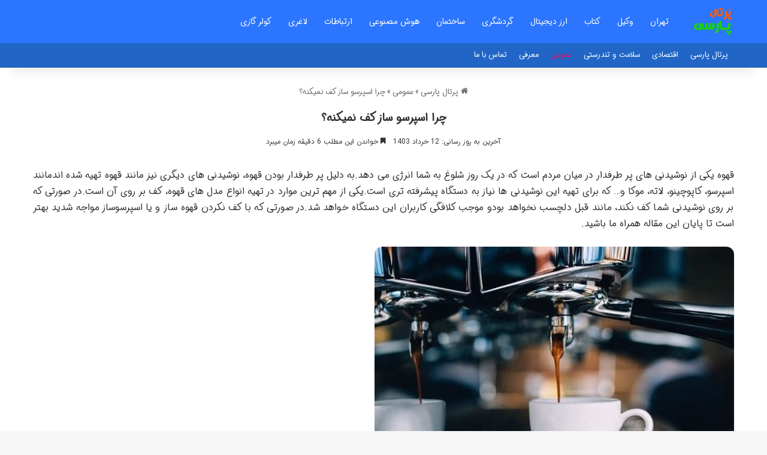

--- FILE ---
content_type: text/html; charset=UTF-8
request_url: https://parsiportal.ir/%DA%86%D8%B1%D8%A7-%D8%A7%D8%B3%D9%BE%D8%B1%D8%B3%D9%88-%D8%B3%D8%A7%D8%B2-%DA%A9%D9%81-%D9%86%D9%85%DB%8C%DA%A9%D9%86%D9%87/
body_size: 13404
content:
<!DOCTYPE html>
<html dir="rtl" lang="fa-IR" class="" data-skin="light" prefix="og: https://ogp.me/ns#">
<head>
	<meta charset="UTF-8" />
	<link rel="profile" href="https://gmpg.org/xfn/11" />
	
<!-- بهینه‌سازی موتور جستجو توسط Rank Math - https://rankmath.com/ -->
<title>چرا اسپرسو ساز کف نمیکنه؟ - پرتال پارسی</title>
<meta name="description" content="قهوه یکی از نوشیدنی های پر طرفدار در میان مردم است که در یک روز شلوغ به شما انرژی می دهد.به دلیل پر طرفدار بودن قهوه، نوشیدنی های دیگری نیز مانند قهوه تهیه"/>
<meta name="robots" content="follow, index, max-snippet:-1, max-video-preview:-1, max-image-preview:large"/>
<link rel="canonical" href="https://parsiportal.ir/%da%86%d8%b1%d8%a7-%d8%a7%d8%b3%d9%be%d8%b1%d8%b3%d9%88-%d8%b3%d8%a7%d8%b2-%da%a9%d9%81-%d9%86%d9%85%db%8c%da%a9%d9%86%d9%87/" />
<meta property="og:locale" content="fa_IR" />
<meta property="og:type" content="article" />
<meta property="og:title" content="چرا اسپرسو ساز کف نمیکنه؟ - پرتال پارسی" />
<meta property="og:description" content="قهوه یکی از نوشیدنی های پر طرفدار در میان مردم است که در یک روز شلوغ به شما انرژی می دهد.به دلیل پر طرفدار بودن قهوه، نوشیدنی های دیگری نیز مانند قهوه تهیه" />
<meta property="og:url" content="https://parsiportal.ir/%da%86%d8%b1%d8%a7-%d8%a7%d8%b3%d9%be%d8%b1%d8%b3%d9%88-%d8%b3%d8%a7%d8%b2-%da%a9%d9%81-%d9%86%d9%85%db%8c%da%a9%d9%86%d9%87/" />
<meta property="og:site_name" content="پرتال پارسی" />
<meta property="article:section" content="عمومی" />
<meta property="og:updated_time" content="2024-06-01T21:30:40+03:30" />
<meta property="og:image" content="https://parsiportal.ir/wp-content/uploads/2024/01/16-3.jpg" />
<meta property="og:image:secure_url" content="https://parsiportal.ir/wp-content/uploads/2024/01/16-3.jpg" />
<meta property="og:image:width" content="600" />
<meta property="og:image:height" content="450" />
<meta property="og:image:alt" content="چرا اسپرسو ساز کف نمیکنه؟" />
<meta property="og:image:type" content="image/jpeg" />
<meta name="twitter:card" content="summary_large_image" />
<meta name="twitter:title" content="چرا اسپرسو ساز کف نمیکنه؟ - پرتال پارسی" />
<meta name="twitter:description" content="قهوه یکی از نوشیدنی های پر طرفدار در میان مردم است که در یک روز شلوغ به شما انرژی می دهد.به دلیل پر طرفدار بودن قهوه، نوشیدنی های دیگری نیز مانند قهوه تهیه" />
<meta name="twitter:image" content="https://parsiportal.ir/wp-content/uploads/2024/01/16-3.jpg" />
<meta name="twitter:label1" content="نویسنده" />
<meta name="twitter:data1" content="تحریریه سایت" />
<meta name="twitter:label2" content="زمان خواندن" />
<meta name="twitter:data2" content="8 دقیقه" />
<!-- /افزونه سئو ورپرس Rank Math -->

<link rel="alternate" type="application/rss+xml" title="پرتال پارسی &raquo; خوراک" href="https://parsiportal.ir/feed/" />
<link rel="alternate" type="application/rss+xml" title="پرتال پارسی &raquo; خوراک دیدگاه‌ها" href="https://parsiportal.ir/comments/feed/" />

		<style type="text/css">
			:root{				
			--tie-preset-gradient-1: linear-gradient(135deg, rgba(6, 147, 227, 1) 0%, rgb(155, 81, 224) 100%);
			--tie-preset-gradient-2: linear-gradient(135deg, rgb(122, 220, 180) 0%, rgb(0, 208, 130) 100%);
			--tie-preset-gradient-3: linear-gradient(135deg, rgba(252, 185, 0, 1) 0%, rgba(255, 105, 0, 1) 100%);
			--tie-preset-gradient-4: linear-gradient(135deg, rgba(255, 105, 0, 1) 0%, rgb(207, 46, 46) 100%);
			--tie-preset-gradient-5: linear-gradient(135deg, rgb(238, 238, 238) 0%, rgb(169, 184, 195) 100%);
			--tie-preset-gradient-6: linear-gradient(135deg, rgb(74, 234, 220) 0%, rgb(151, 120, 209) 20%, rgb(207, 42, 186) 40%, rgb(238, 44, 130) 60%, rgb(251, 105, 98) 80%, rgb(254, 248, 76) 100%);
			--tie-preset-gradient-7: linear-gradient(135deg, rgb(255, 206, 236) 0%, rgb(152, 150, 240) 100%);
			--tie-preset-gradient-8: linear-gradient(135deg, rgb(254, 205, 165) 0%, rgb(254, 45, 45) 50%, rgb(107, 0, 62) 100%);
			--tie-preset-gradient-9: linear-gradient(135deg, rgb(255, 203, 112) 0%, rgb(199, 81, 192) 50%, rgb(65, 88, 208) 100%);
			--tie-preset-gradient-10: linear-gradient(135deg, rgb(255, 245, 203) 0%, rgb(182, 227, 212) 50%, rgb(51, 167, 181) 100%);
			--tie-preset-gradient-11: linear-gradient(135deg, rgb(202, 248, 128) 0%, rgb(113, 206, 126) 100%);
			--tie-preset-gradient-12: linear-gradient(135deg, rgb(2, 3, 129) 0%, rgb(40, 116, 252) 100%);
			--tie-preset-gradient-13: linear-gradient(135deg, #4D34FA, #ad34fa);
			--tie-preset-gradient-14: linear-gradient(135deg, #0057FF, #31B5FF);
			--tie-preset-gradient-15: linear-gradient(135deg, #FF007A, #FF81BD);
			--tie-preset-gradient-16: linear-gradient(135deg, #14111E, #4B4462);
			--tie-preset-gradient-17: linear-gradient(135deg, #F32758, #FFC581);

			
					--main-nav-background: #FFFFFF;
					--main-nav-secondry-background: rgba(0,0,0,0.03);
					--main-nav-primary-color: #0088ff;
					--main-nav-contrast-primary-color: #FFFFFF;
					--main-nav-text-color: #2c2f34;
					--main-nav-secondry-text-color: rgba(0,0,0,0.5);
					--main-nav-main-border-color: rgba(0,0,0,0.1);
					--main-nav-secondry-border-color: rgba(0,0,0,0.08);
				
			}
		</style>
	<link rel="alternate" title="oEmbed (JSON)" type="application/json+oembed" href="https://parsiportal.ir/wp-json/oembed/1.0/embed?url=https%3A%2F%2Fparsiportal.ir%2F%25da%2586%25d8%25b1%25d8%25a7-%25d8%25a7%25d8%25b3%25d9%25be%25d8%25b1%25d8%25b3%25d9%2588-%25d8%25b3%25d8%25a7%25d8%25b2-%25da%25a9%25d9%2581-%25d9%2586%25d9%2585%25db%258c%25da%25a9%25d9%2586%25d9%2587%2F" />
<link rel="alternate" title="oEmbed (XML)" type="text/xml+oembed" href="https://parsiportal.ir/wp-json/oembed/1.0/embed?url=https%3A%2F%2Fparsiportal.ir%2F%25da%2586%25d8%25b1%25d8%25a7-%25d8%25a7%25d8%25b3%25d9%25be%25d8%25b1%25d8%25b3%25d9%2588-%25d8%25b3%25d8%25a7%25d8%25b2-%25da%25a9%25d9%2581-%25d9%2586%25d9%2585%25db%258c%25da%25a9%25d9%2586%25d9%2587%2F&#038;format=xml" />
<meta name="viewport" content="width=device-width, initial-scale=1.0" /><style id='wp-img-auto-sizes-contain-inline-css' type='text/css'>
img:is([sizes=auto i],[sizes^="auto," i]){contain-intrinsic-size:3000px 1500px}
/*# sourceURL=wp-img-auto-sizes-contain-inline-css */
</style>
<style id='wp-emoji-styles-inline-css' type='text/css'>

	img.wp-smiley, img.emoji {
		display: inline !important;
		border: none !important;
		box-shadow: none !important;
		height: 1em !important;
		width: 1em !important;
		margin: 0 0.07em !important;
		vertical-align: -0.1em !important;
		background: none !important;
		padding: 0 !important;
	}
/*# sourceURL=wp-emoji-styles-inline-css */
</style>
<link rel='stylesheet' id='tie-css-base-css' href='https://parsiportal.ir/wp-content/themes/parsiportal/assets/css/base.min.css?ver=7.5.1' type='text/css' media='all' />
<link rel='stylesheet' id='tie-css-styles-css' href='https://parsiportal.ir/wp-content/themes/parsiportal/assets/css/style.min.css?ver=7.5.1' type='text/css' media='all' />
<link rel='stylesheet' id='tie-css-widgets-css' href='https://parsiportal.ir/wp-content/themes/parsiportal/assets/css/widgets.min.css?ver=7.5.1' type='text/css' media='all' />
<link rel='stylesheet' id='tie-css-helpers-css' href='https://parsiportal.ir/wp-content/themes/parsiportal/assets/css/helpers.min.css?ver=7.5.1' type='text/css' media='all' />
<link rel='stylesheet' id='tie-fontawesome5-css' href='https://parsiportal.ir/wp-content/themes/parsiportal/assets/css/fontawesome.css?ver=7.5.1' type='text/css' media='all' />
<link rel='stylesheet' id='tie-css-single-css' href='https://parsiportal.ir/wp-content/themes/parsiportal/assets/css/single.min.css?ver=7.5.1' type='text/css' media='all' />
<link rel='stylesheet' id='tie-css-print-css' href='https://parsiportal.ir/wp-content/themes/parsiportal/assets/css/print.css?ver=7.5.1' type='text/css' media='print' />
<link rel='stylesheet' id='tie-theme-rtl-css-css' href='https://parsiportal.ir/wp-content/themes/parsiportal/rtl.css?ver=6.9' type='text/css' media='all' />
<link rel='stylesheet' id='tie-theme-child-css-css' href='https://parsiportal.ir/wp-content/themes/parsiportal-child/style.css?ver=6.9' type='text/css' media='all' />
<style id='tie-theme-child-css-inline-css' type='text/css'>
@font-face {font-family: 'iransansdn';font-display: swap;src: url('https://parsiportal.ir/iransansdn.woff2') format('woff2');}body{font-family: 'iransansdn';}#main-nav .main-menu > ul > li > a{font-size: 14px;font-weight: 500;}.entry-header h1.entry-title{font-size: 19px;font-weight: 600;}h1.page-title{font-size: 19px;}#the-post .entry-content,#the-post .entry-content p{font-size: 16px;font-weight: 500;}#tie-wrapper .mag-box-title h3{font-size: 14px;}@media (min-width: 768px){.section-title-big{font-size: 14px;}}.entry h1{font-size: 15px;}.entry h2{font-size: 14px;}.entry h3{font-size: 14px;}.entry h4{font-size: 14px;}.entry h5{font-size: 14px;}.entry h6{font-size: 14px;}#tie-wrapper .widget-title .the-subtitle,#tie-wrapper #comments-title,#tie-wrapper .comment-reply-title,#tie-wrapper .woocommerce-tabs .panel h2,#tie-wrapper .related.products h2,#tie-wrapper #bbpress-forums #new-post > fieldset.bbp-form > legend,#tie-wrapper .entry-content .review-box-header{font-size: 16px;}.post-widget-body .post-title,.timeline-widget ul li h3,.posts-list-half-posts li .post-title{font-size: 14px;}#tie-wrapper .media-page-layout .thumb-title,#tie-wrapper .mag-box.full-width-img-news-box .posts-items>li .post-title,#tie-wrapper .miscellaneous-box .posts-items>li:first-child .post-title,#tie-wrapper .big-thumb-left-box .posts-items li:first-child .post-title{font-size: 14px;font-weight: 300;}#tie-wrapper .mag-box.wide-post-box .posts-items>li:nth-child(n) .post-title,#tie-wrapper .mag-box.big-post-left-box li:first-child .post-title,#tie-wrapper .mag-box.big-post-top-box li:first-child .post-title,#tie-wrapper .mag-box.half-box li:first-child .post-title,#tie-wrapper .mag-box.big-posts-box .posts-items>li:nth-child(n) .post-title,#tie-wrapper .mag-box.mini-posts-box .posts-items>li:nth-child(n) .post-title,#tie-wrapper .mag-box.latest-poroducts-box .products .product h2{font-size: 14px;}#tie-wrapper .mag-box.big-post-left-box li:not(:first-child) .post-title,#tie-wrapper .mag-box.big-post-top-box li:not(:first-child) .post-title,#tie-wrapper .mag-box.half-box li:not(:first-child) .post-title,#tie-wrapper .mag-box.big-thumb-left-box li:not(:first-child) .post-title,#tie-wrapper .mag-box.scrolling-box .slide .post-title,#tie-wrapper .mag-box.miscellaneous-box li:not(:first-child) .post-title{font-size: 14px;font-weight: 500;}@media (min-width: 992px){.full-width .fullwidth-slider-wrapper .thumb-overlay .thumb-content .thumb-title,.full-width .wide-next-prev-slider-wrapper .thumb-overlay .thumb-content .thumb-title,.full-width .wide-slider-with-navfor-wrapper .thumb-overlay .thumb-content .thumb-title,.full-width .boxed-slider-wrapper .thumb-overlay .thumb-title{font-size: 15px;}}@media (min-width: 992px){.has-sidebar .fullwidth-slider-wrapper .thumb-overlay .thumb-content .thumb-title,.has-sidebar .wide-next-prev-slider-wrapper .thumb-overlay .thumb-content .thumb-title,.has-sidebar .wide-slider-with-navfor-wrapper .thumb-overlay .thumb-content .thumb-title,.has-sidebar .boxed-slider-wrapper .thumb-overlay .thumb-title{font-size: 14px;}}@media (min-width: 768px){#tie-wrapper .main-slider.grid-3-slides .slide .grid-item:nth-child(1) .thumb-title,#tie-wrapper .main-slider.grid-5-first-big .slide .grid-item:nth-child(1) .thumb-title,#tie-wrapper .main-slider.grid-5-big-centerd .slide .grid-item:nth-child(1) .thumb-title,#tie-wrapper .main-slider.grid-4-big-first-half-second .slide .grid-item:nth-child(1) .thumb-title,#tie-wrapper .main-slider.grid-2-big .thumb-overlay .thumb-title,#tie-wrapper .wide-slider-three-slids-wrapper .thumb-title{font-size: 14px;}}@media (min-width: 768px){#tie-wrapper .boxed-slider-three-slides-wrapper .slide .thumb-title,#tie-wrapper .grid-3-slides .slide .grid-item:nth-child(n+2) .thumb-title,#tie-wrapper .grid-5-first-big .slide .grid-item:nth-child(n+2) .thumb-title,#tie-wrapper .grid-5-big-centerd .slide .grid-item:nth-child(n+2) .thumb-title,#tie-wrapper .grid-4-big-first-half-second .slide .grid-item:nth-child(n+2) .thumb-title,#tie-wrapper .grid-5-in-rows .grid-item:nth-child(n) .thumb-overlay .thumb-title,#tie-wrapper .main-slider.grid-4-slides .thumb-overlay .thumb-title,#tie-wrapper .grid-6-slides .thumb-overlay .thumb-title,#tie-wrapper .boxed-four-taller-slider .slide .thumb-title{font-size: 14px;}}#tie-body{background-image: url(https://parsiportal.ir/wp-content/themes/parsiportal/assets/images/patterns/body-bg1.png);}:root:root{--brand-color: #2b75ff;--dark-brand-color: #0043cd;--bright-color: #FFFFFF;--base-color: #2c2f34;}#reading-position-indicator{box-shadow: 0 0 10px rgba( 43,117,255,0.7);}:root:root{--brand-color: #2b75ff;--dark-brand-color: #0043cd;--bright-color: #FFFFFF;--base-color: #2c2f34;}#reading-position-indicator{box-shadow: 0 0 10px rgba( 43,117,255,0.7);}#header-notification-bar{background: var( --tie-preset-gradient-13 );}#header-notification-bar{--tie-buttons-color: #FFFFFF;--tie-buttons-border-color: #FFFFFF;--tie-buttons-hover-color: #e1e1e1;--tie-buttons-hover-text: #000000;}#header-notification-bar{--tie-buttons-text: #000000;}#top-nav,#top-nav .sub-menu,#top-nav .comp-sub-menu,#top-nav .ticker-content,#top-nav .ticker-swipe,.top-nav-boxed #top-nav .topbar-wrapper,.top-nav-dark .top-menu ul,#autocomplete-suggestions.search-in-top-nav{background-color : #2166c6;}#top-nav *,#autocomplete-suggestions.search-in-top-nav{border-color: rgba( #FFFFFF,0.08);}#top-nav .icon-basecloud-bg:after{color: #2166c6;}#top-nav a:not(:hover),#top-nav input,#top-nav #search-submit,#top-nav .fa-spinner,#top-nav .dropdown-social-icons li a span,#top-nav .components > li .social-link:not(:hover) span,#autocomplete-suggestions.search-in-top-nav a{color: #ffffff;}#top-nav input::-moz-placeholder{color: #ffffff;}#top-nav input:-moz-placeholder{color: #ffffff;}#top-nav input:-ms-input-placeholder{color: #ffffff;}#top-nav input::-webkit-input-placeholder{color: #ffffff;}#top-nav,.search-in-top-nav{--tie-buttons-color: #ff0061;--tie-buttons-border-color: #ff0061;--tie-buttons-text: #FFFFFF;--tie-buttons-hover-color: #e10043;}#top-nav a:hover,#top-nav .menu li:hover > a,#top-nav .menu > .tie-current-menu > a,#top-nav .components > li:hover > a,#top-nav .components #search-submit:hover,#autocomplete-suggestions.search-in-top-nav .post-title a:hover{color: #ff0061;}#top-nav,#top-nav .comp-sub-menu,#top-nav .tie-weather-widget{color: #aaaaaa;}#autocomplete-suggestions.search-in-top-nav .post-meta,#autocomplete-suggestions.search-in-top-nav .post-meta a:not(:hover){color: rgba( 170,170,170,0.7 );}#top-nav .weather-icon .icon-cloud,#top-nav .weather-icon .icon-basecloud-bg,#top-nav .weather-icon .icon-cloud-behind{color: #aaaaaa !important;}#main-nav,#main-nav .menu-sub-content,#main-nav .comp-sub-menu,#main-nav ul.cats-vertical li a.is-active,#main-nav ul.cats-vertical li a:hover,#autocomplete-suggestions.search-in-main-nav{background-color: #2b75ff;}#main-nav{border-width: 0;}#theme-header #main-nav:not(.fixed-nav){bottom: 0;}#main-nav .icon-basecloud-bg:after{color: #2b75ff;}#autocomplete-suggestions.search-in-main-nav{border-color: rgba(255,255,255,0.07);}.main-nav-boxed #main-nav .main-menu-wrapper{border-width: 0;}#main-nav a:not(:hover),#main-nav a.social-link:not(:hover) span,#main-nav .dropdown-social-icons li a span,#autocomplete-suggestions.search-in-main-nav a{color: #ffffff;}.main-nav,.search-in-main-nav{--main-nav-primary-color: #333333;--tie-buttons-color: #333333;--tie-buttons-border-color: #333333;--tie-buttons-text: #FFFFFF;--tie-buttons-hover-color: #151515;}#main-nav .mega-links-head:after,#main-nav .cats-horizontal a.is-active,#main-nav .cats-horizontal a:hover,#main-nav .spinner > div{background-color: #333333;}#main-nav .menu ul li:hover > a,#main-nav .menu ul li.current-menu-item:not(.mega-link-column) > a,#main-nav .components a:hover,#main-nav .components > li:hover > a,#main-nav #search-submit:hover,#main-nav .cats-vertical a.is-active,#main-nav .cats-vertical a:hover,#main-nav .mega-menu .post-meta a:hover,#main-nav .mega-menu .post-box-title a:hover,#autocomplete-suggestions.search-in-main-nav a:hover,#main-nav .spinner-circle:after{color: #333333;}#main-nav .menu > li.tie-current-menu > a,#main-nav .menu > li:hover > a,.theme-header #main-nav .mega-menu .cats-horizontal a.is-active,.theme-header #main-nav .mega-menu .cats-horizontal a:hover{color: #FFFFFF;}#main-nav .menu > li.tie-current-menu > a:before,#main-nav .menu > li:hover > a:before{border-top-color: #FFFFFF;}#main-nav,#main-nav input,#main-nav #search-submit,#main-nav .fa-spinner,#main-nav .comp-sub-menu,#main-nav .tie-weather-widget{color: #e8e8e8;}#main-nav input::-moz-placeholder{color: #e8e8e8;}#main-nav input:-moz-placeholder{color: #e8e8e8;}#main-nav input:-ms-input-placeholder{color: #e8e8e8;}#main-nav input::-webkit-input-placeholder{color: #e8e8e8;}#main-nav .mega-menu .post-meta,#main-nav .mega-menu .post-meta a,#autocomplete-suggestions.search-in-main-nav .post-meta{color: rgba(232,232,232,0.6);}#main-nav .weather-icon .icon-cloud,#main-nav .weather-icon .icon-basecloud-bg,#main-nav .weather-icon .icon-cloud-behind{color: #e8e8e8 !important;}#the-post .entry-content a:not(.shortc-button){color: #2b75ff !important;}#the-post .entry-content a:not(.shortc-button):hover{color: #e74c3c !important;}.mobile-header-components li.custom-menu-link > a,#mobile-menu-icon .menu-text{color: #ccdaff!important;}#mobile-menu-icon .nav-icon,#mobile-menu-icon .nav-icon:before,#mobile-menu-icon .nav-icon:after{background-color: #ccdaff!important;}#respond .comment-form-email {width: 100% !important;float: none !important;}.entry p { text-align: justify;}img {border-radius: 13px;}.entry-content a {font-size: 18px !important;}
/*# sourceURL=tie-theme-child-css-inline-css */
</style>
<script type="text/javascript" src="https://parsiportal.ir/wp-includes/js/jquery/jquery.min.js?ver=3.7.1" id="jquery-core-js"></script>
<script type="text/javascript" src="https://parsiportal.ir/wp-includes/js/jquery/jquery-migrate.min.js?ver=3.4.1" id="jquery-migrate-js"></script>
<link rel="https://api.w.org/" href="https://parsiportal.ir/wp-json/" /><link rel="alternate" title="JSON" type="application/json" href="https://parsiportal.ir/wp-json/wp/v2/posts/27473" /><link rel="EditURI" type="application/rsd+xml" title="RSD" href="https://parsiportal.ir/xmlrpc.php?rsd" />
<meta name="generator" content="WordPress 6.9" />
<link rel='shortlink' href='https://parsiportal.ir/?p=27473' />
<meta http-equiv="X-UA-Compatible" content="IE=edge"><link rel="sitemap" href="/sitemap_index.xml" />
<meta name="theme-color" content="#2b75ff" /><link rel="icon" href="https://parsiportal.ir/wp-content/uploads/2020/04/cropped-parsiportal-logo-icon.png" sizes="32x32" />
<link rel="icon" href="https://parsiportal.ir/wp-content/uploads/2020/04/cropped-parsiportal-logo-icon.png" sizes="192x192" />
<link rel="apple-touch-icon" href="https://parsiportal.ir/wp-content/uploads/2020/04/cropped-parsiportal-logo-icon.png" />
<meta name="msapplication-TileImage" content="https://parsiportal.ir/wp-content/uploads/2020/04/cropped-parsiportal-logo-icon.png" />
<link rel='stylesheet' id='yarppRelatedCss-css' href='https://parsiportal.ir/wp-content/plugins/yet-another-related-posts-plugin/style/related.css?ver=5.30.11' type='text/css' media='all' />
</head>

<body id="tie-body" class="rtl wp-singular post-template-default single single-post postid-27473 single-format-standard wp-theme-parsiportal wp-child-theme-parsiportal-child wrapper-has-shadow block-head-4 block-head-6 magazine2 is-thumb-overlay-disabled is-desktop is-header-layout-4 full-width post-layout-3 wide-title-narrow-media is-standard-format">



<div class="background-overlay">

	<div id="tie-container" class="site tie-container">

		
		<div id="tie-wrapper">

			
<header id="theme-header" class="theme-header header-layout-4 header-layout-1 main-nav-light main-nav-default-light main-nav-below no-stream-item top-nav-active top-nav-light top-nav-default-light top-nav-below top-nav-below-main-nav has-shadow has-normal-width-logo mobile-header-centered">
	
<div class="main-nav-wrapper">
	<nav id="main-nav"  class="main-nav header-nav menu-style-default menu-style-solid-bg" style="line-height:72px" aria-label="منوی اصلی">
		<div class="container">

			<div class="main-menu-wrapper">

				<div id="mobile-header-components-area_1" class="mobile-header-components"></div>
						<div class="header-layout-1-logo" style="width:75px">
							
		<div id="logo" class="image-logo" style="margin-top: 1px; margin-bottom: 1px;">

			
			<a title="پرتال پارسی" href="https://parsiportal.ir/">
				
				<picture class="tie-logo-default tie-logo-picture">
					
					<source class="tie-logo-source-default tie-logo-source" srcset="https://parsiportal.ir/wp-content/uploads/2020/04/parsiportal-logo-icon.png">
					<img class="tie-logo-img-default tie-logo-img" src="https://parsiportal.ir/wp-content/uploads/2020/04/parsiportal-logo-icon.png" alt="پرتال پارسی" width="75" height="70" style="max-height:70px; width: auto;" />
				</picture>
						</a>

			
		</div><!-- #logo /-->

								</div>

						<div id="mobile-header-components-area_2" class="mobile-header-components"><ul class="components"><li class="mobile-component_menu custom-menu-link"><a href="#" id="mobile-menu-icon" class=""><span class="tie-mobile-menu-icon nav-icon is-layout-1"></span><span class="screen-reader-text">منو</span></a></li></ul></div>
				<div id="menu-components-wrap">

					
		<div id="sticky-logo" class="image-logo">

			
			<a title="پرتال پارسی" href="https://parsiportal.ir/">
				
				<picture class="tie-logo-default tie-logo-picture">
					<source class="tie-logo-source-default tie-logo-source" srcset="https://parsiportal.ir/wp-content/uploads/2020/04/parsiportal-logo-icon.png">
					<img class="tie-logo-img-default tie-logo-img" src="https://parsiportal.ir/wp-content/uploads/2020/04/parsiportal-logo-icon.png" alt="پرتال پارسی"  />
				</picture>
						</a>

			
		</div><!-- #Sticky-logo /-->

		<div class="flex-placeholder"></div>
		
					<div class="main-menu main-menu-wrap">
						<div id="main-nav-menu" class="main-menu header-menu"><ul id="menu-%d9%85%d9%86%d9%88-%da%a9%d9%84%db%8c-%d8%b3%d8%a7%db%8c%d8%aa" class="menu"><li class="menu-item"><a href="https://parsiportal.ir/tag/%d8%aa%d9%87%d8%b1%d8%a7%d9%86/">تهران</a></li><li class="menu-item"><a href="https://parsiportal.ir/tag/%d9%88%da%a9%db%8c%d9%84/">وکیل</a></li><li class="menu-item"><a href="https://parsiportal.ir/tag/%da%a9%d8%aa%d8%a7%d8%a8/">کتاب</a></li><li class="menu-item"><a href="https://parsiportal.ir/tag/%d8%a7%d8%b1%d8%b2-%d8%af%db%8c%d8%ac%db%8c%d8%aa%d8%a7%d9%84/">ارز دیجیتال</a></li><li class="menu-item"><a href="https://parsiportal.ir/tag/%da%af%d8%b1%d8%af%d8%b4%da%af%d8%b1%db%8c/">گردشگری</a></li><li class="menu-item"><a href="https://parsiportal.ir/tag/%d8%b3%d8%a7%d8%ae%d8%aa%d9%85%d8%a7%d9%86/">ساختمان</a></li><li class="menu-item"><a href="https://parsiportal.ir/tag/%d9%87%d9%88%d8%b4-%d9%85%d8%b5%d9%86%d9%88%d8%b9%db%8c/">هوش مصنوعی</a></li><li class="menu-item"><a href="https://parsiportal.ir/tag/%d8%a7%d8%b1%d8%aa%d8%a8%d8%a7%d8%b7%d8%a7%d8%aa/">ارتباطات</a></li><li class="menu-item"><a href="https://parsiportal.ir/tag/%d9%84%d8%a7%d8%ba%d8%b1%db%8c/">لاغری</a></li><li class="menu-item"><a href="https://parsiportal.ir/tag/%da%a9%d9%88%d9%84%d8%b1-%da%af%d8%a7%d8%b2%db%8c/">کولر گازی</a></li></ul></div>					</div><!-- .main-menu /-->

					<ul class="components"></ul><!-- Components -->
				</div><!-- #menu-components-wrap /-->
			</div><!-- .main-menu-wrapper /-->
		</div><!-- .container /-->

			</nav><!-- #main-nav /-->
</div><!-- .main-nav-wrapper /-->


<nav id="top-nav"  class="has-menu top-nav header-nav" aria-label="ناوبری ثانویه">
	<div class="container">
		<div class="topbar-wrapper">

			
			<div class="tie-alignleft">
				<div class="top-menu header-menu"><ul id="menu-%d9%85%d9%86%d9%88%db%8c-%d8%ab%d8%a7%d9%86%d9%88%db%8c%d9%87" class="menu"><li id="menu-item-3000" class="menu-item menu-item-type-custom menu-item-object-custom menu-item-3000"><a href="/">پرتال پارسی</a></li>
<li id="menu-item-41232" class="menu-item menu-item-type-taxonomy menu-item-object-category menu-item-41232"><a href="https://parsiportal.ir/cat/%d8%a7%d9%82%d8%aa%d8%b5%d8%a7%d8%af%db%8c/">اقتصادی</a></li>
<li id="menu-item-41233" class="menu-item menu-item-type-taxonomy menu-item-object-category menu-item-41233"><a href="https://parsiportal.ir/cat/%d8%b3%d9%84%d8%a7%d9%85%d8%aa-%d9%88-%d8%aa%d9%86%d8%af%d8%b1%d8%b3%d8%aa%db%8c/">سلامت و تندرستی</a></li>
<li id="menu-item-41234" class="menu-item menu-item-type-taxonomy menu-item-object-category current-post-ancestor current-menu-parent current-post-parent menu-item-41234 tie-current-menu"><a href="https://parsiportal.ir/cat/%d8%b9%d9%85%d9%88%d9%85%db%8c/">عمومی</a></li>
<li id="menu-item-2866" class="menu-item menu-item-type-post_type menu-item-object-page menu-item-2866"><a href="https://parsiportal.ir/%d9%85%d8%b9%d8%b1%d9%81%db%8c-%d9%be%d8%b1%d8%aa%d8%a7%d9%84/">معرفی</a></li>
<li id="menu-item-2865" class="menu-item menu-item-type-post_type menu-item-object-page menu-item-2865"><a href="https://parsiportal.ir/%d9%be%d8%b4%d8%aa%db%8c%d8%a8%d8%a7%d9%86%db%8c-%d9%be%d8%b1%d8%aa%d8%a7%d9%84/">تماس با ما</a></li>
</ul></div>			</div><!-- .tie-alignleft /-->

			<div class="tie-alignright">
							</div><!-- .tie-alignright /-->

		</div><!-- .topbar-wrapper /-->
	</div><!-- .container /-->
</nav><!-- #top-nav /-->
</header>


			<div class="container fullwidth-entry-title-wrapper">
				<div class="container-wrapper fullwidth-entry-title">
<header class="entry-header-outer">

	<nav id="breadcrumb"><a href="https://parsiportal.ir/"><span class="tie-icon-home" aria-hidden="true"></span> پرتال پارسی</a><em class="delimiter">»</em><a href="https://parsiportal.ir/cat/%d8%b9%d9%85%d9%88%d9%85%db%8c/">عمومی</a><em class="delimiter">»</em><span class="current">چرا اسپرسو ساز کف نمیکنه؟</span></nav>
	<div class="entry-header">

		
		<h1 class="post-title entry-title">
			چرا اسپرسو ساز کف نمیکنه؟		</h1>

		<div class="single-post-meta post-meta clearfix"><span class="meta-item last-updated">آخرین به روز رسانی: 12 خرداد 1403</span><div class="tie-alignright"><span class="meta-reading-time meta-item"><span class="tie-icon-bookmark" aria-hidden="true"></span> خواندن این مطلب 6 دقیقه زمان میبرد</span> </div></div><!-- .post-meta -->	</div><!-- .entry-header /-->

	
	
</header><!-- .entry-header-outer /-->


				</div>
			</div>
		<div id="content" class="site-content container"><div id="main-content-row" class="tie-row main-content-row">

<div class="main-content tie-col-md-12" role="main">

	
	<article id="the-post" class="container-wrapper post-content tie-standard">

		
		<div class="entry-content entry clearfix">

			
			<p>قهوه یکی از نوشیدنی های پر طرفدار در میان مردم است که در یک روز شلوغ به شما انرژی می دهد.به دلیل پر طرفدار بودن قهوه، نوشیدنی های دیگری نیز مانند قهوه تهیه شده اندمانند اسپرسو، کاپوچینو، لاته، موکا و… که برای تهیه این نوشیدنی ها نیاز به دستگاه پیشرفته تری است.یکی از مهم ترین موارد در تهیه انواع مدل های قهوه، کف بر روی آن است.در صورتی که بر روی نوشیدنی شما کف نکند، مانند قبل دلچسب نخواهد بودو موجب کلافگی کاربران این دستگاه خواهد شد.در صورتی که با کف نکردن قهوه ساز و یا اسپرسوساز مواجه شدید بهتر است تا پایان این مقاله همراه ما باشید.</p><img fetchpriority="high" decoding="async" width="600" height="450" src="https://parsiportal.ir/wp-content/uploads/2024/01/16-3.jpg" class="attachment-full size-full wp-post-image" alt="" title="">
<p><img decoding="async" class="aligncenter" src="https://avrin-electric.com/wp-content/uploads/2022/08/%DA%A9%D9%81-%D9%86%DA%A9%D8%B1%D8%AF%D9%86-%D9%82%D9%87%D9%88%D9%87-%D8%AF%D8%B1-%D8%A7%D8%B3%D9%BE%D8%B1%D8%B3%D9%88%D8%B3%D8%A7%D8%B2.jpg" alt="علت کف نکردن قهوه در اسپرسوساز و نحوه رفع مشکل | تعمیرات آی بک امداد" title=""></p>
<p>ما در این مقاله به بررسی علت های کف نکردن اسپرسوساز و همچنین نحوه میپردازیم.</p>
<h2>علت کف نکردن قهوه در اسپرسوساز چیست؟</h2>
<p>برخی از نوشیدنی ها مانند کاپوچینو، به دلیل وجود کف بر روی آن محبوب شده است.در شرایطی که کف بر روی کاپوچینو ایجاد نشود، دیگر مانند قبل دلچسب نخواهند بود.کف نکردن اسپرسوساز می تواند به دلایلی مانند مشکلاتی در قطعات اسپرسوساز باشد و یا به دلیل‌ تهیه نادرست قهوه است.ما در این بخش‌ به بررسی علت های اصلی کف نکردن اسپرسوساز می پردازیم.</p>
<p>در صورتی که کف نکردن اسپرسوساز به دلیل مشکلات فنی و تخصصی بودبهتر است بررسی و و اسپرسوساز را به نمایندگی تعمیرات بسپارید.</p>
<h2>دلایل کف نکردن اسپرسوساز</h2>
<ol>
<li>اشتباهاتی در آسیاب کردن قهوه در اسپرسوساز</li>
<li>قدیمی بودن قهوه مورد استفاده در اسپرسوساز</li>
<li>سرد بودن فیلتر پورتا فیلتر اسپرسوساز</li>
<li>پایین بودن دمای آب موجود در اسپرسوساز</li>
</ol>
<h2>اشتباهاتی در آسیاب نمودن قهوه در اسپرسوساز</h2>
<p>یکی از مواردی که منجر به کف نکردن اسپرسوساز می شود، اشتباه در آسیاب نمودن قهوه است. قهوه از دانه های ریز و درشتی تشکیل شده است که جهت استفاده در اسپرسوساز باید آن را آسیاب نمایید.در صورتی که قهوه را بیش از حد آسیاب نمایید و یا کمتر از حد کافی آسیاب نمایید، دستگاه قادر به تهیه کف نخواهد بود.مقدار مناسب آسیاب نمودن بر اساس نوع قهوه و اسپرسوساز متفاوت می‌‌ باشد.به همین ترتیب بهتر است پیش از تهیه اسپرسوساز به نوع قهوه و میزان مناسب پودر شدن آن توجه نمایید.</p>
<h3>کهنه بودن قهوه مورد استفاده در اسپرسوساز</h3>
<p>عامل دیگری که منجر به کف نکردن اسپرسوساز می‌‌شود،کهنه بودن قهوه مورد استفاده در اسپرسوساز است.قهوه ها دارای تاریخ انقضای مشخصی می باشند.در صورتی که انقضای قهوه گذشته باشد، کیفیت قهوه به میزان زیادی کاهش می‌ یابد.مواردی مانند هوا گرفتگی قهوه، آسیاب شدن طولانی مدت و یا گذشتن انقضای قهوه،منجر به کاهش یافتن کیفیت قهوه شده و به همین سبب بر روی آن کف ایجاد نخواهد شد.به همین ترتیب بهتر است پیش از تهیه قهوه حتما به تاریخ انقضای آن توجه نمایید.</p>
<h3>سرد بودن فیلتر پورتا فیلتر اسپرسوساز</h3>
<p>در داخل تمامی اسپرسوساز ها، چند فیلتر تعبیه شده است که مانع از ورود مواد خارجی به درون دستگاه می شوند.پورتا فیلتر وظیفه دارد از ورود تفاله به قهوه جلوگیری کند.در صورتی که پورتا فیلتر سرد باشد، بر دمای آب تاثیر گذاشته و موجب کاهش دمای آن خواهد شد.کاهش دمای آب از ایجاد کف بر روی قهوه جلوگیری می نماید.برای جلوگیری از بروز مشکل کف نکردن اسپرسوساز بهتر است پیش از قرار دادن پورتا فیلتر در داخل دستگاه،آن را درون آب گرم قرار و سپس اقدام به تهیه قهوه نمایید.</p>
<p>این کار از گرم نکردن اسپرسوساز و همچنین عدم ایجاد کف در اسپرسوساز کف نکردن اسپرسوساز یکی از مشکلاتی می‌باشد که ممکن است هنگام کار کردن با دستگاه اسپرسو ساز یا درست کردن این نوع قهوه با هر روش دیگری، با آن روبه‌رو شوید. مسائل مختلفی وجود دارند که می‌توانند باعث این موضوع شوند.</p>
<p>به عنوان مثال ممکن است شما از دستگاه اسپرسوساز برای تهیه قهوه خود استفاده نکنید و به جای آن بخواهید با جذوه قهوه ترک تهیه کنید و در عین حال بخواهید کف مناسبی به شما بدهد؛ در این صورت باید با آشنایی داشته باشید.</p>
<p>اما ما در این مقاله می‌خواهیم با ایرادات رایجی که علت کف نکردن اسپرسوساز هستند آشنا شویم و شما را جهت تهیه قهوه کف دار با استفاده از دستگاه‌های اسپرسوساز راهنمایی کنیم.</p>
<h2>چه دلایلی می‌تواند باعث کف نکردن قهوه اسپرسو شود؟</h2>
<p>همه ما این را می‌دانیم که قهوه یکی از نوشیدنی‌های محبوب در سراسر جهان بوده و انواع مختلفی دارد. به صورت کلی می‌توان گفت برای آماده سازی 90 درصد از انواع این نوشیدنی، نیاز به اسپرسو داشته و به عنوان پایه از آن استفاده می‌شود.</p>
<p>به همین دلیل باید بتوانید به خوبی اسپرسو خود را آماده کنید تا نهایتا نوشیدنی خوبی را نوش جان کنید. حالا ممکن است کف نکردن اسپرسوساز مشکلی باشد که نتوانید به راحتی آن را حل نمایید. در ادامه دلایل مهم کف نکردن اسپرسوساز را بیان خواهیم کرد:</p>
<h3>اشتباه در رست و آسیاب کردن قهوه</h3>
<p>می‌دانید که قهوه دارای انواع مختلفی بوده و هر کدام از آن‌ها با توجه به ویژگی‌هایی که دارند باید به روش‌های مختلفی رست شده و نهایتا آسیاب شوند.رست قهوه معمولا توسط دستگاه‌های مخصوصی انجام خواهد شد. اگر تصمیم دارید برای اقدام کنید باید حتما کاربرد و ویژگی‌های مختلف این دستگاه را بدانید تا بتوانید به خوبی از آن استفاده کنید.</p>
<p>در بیشتر موارد از این دستگاه‌ها در کافی شاپ‌ها یا کارگاه‌های مخصوص رست قهوه استفاده می‌شود و باید بدانید که روش کار با آن با پیچیدگی‌هایی همراه بوده و نیاز به یک است تا بتواند این کار را به بهترین شکل انجام دهد. به همین دلیل بهتر است دانه‌های رست شده قهوه را از جای معتبر تهیه کنید.</p>
<p>بعد از رست نوبت به آسیاب می‌رسد. اینکه دان قهوه مورد نظر شما تا چه اندازه آسیاب شود تا برای دستگاه اسپرسوساز مورد نظر مناسب باشد، یکی از علت‌های کف نکردن اسپرسوساز است.</p>
<p>آسیاب کردن بیش از حد یا کمتر از میزان مشخص، می‌تواند به صورت کلی مانع ایجاد کف در اسپرسوساز شود. به همین دلیل باید دان قهوه خریداری شده را شناخته و آن را طبق مشخصات دستگاه خود با ، آسیاب کنید.</p>
<h3>قدیمی بودن قهوه، علت کف نکردن اسپرسوساز</h3>
<p>یکی دیگر از مواردی که در لیست علت کف نکردن اسپرسوساز آورده می‌شود، قدیمی بودن قهوه شما می‌باشد. در واقع باید بدانید که هر ماده غذایی دارای تاریخ انقضای مشخصی بوده و بعد از این تاریخ دیگر نمی‌توانید از آن استفاده کنید چرا که ویژگی‌های خود را از دست خواهد داد.</p>
<p>در رابطه با قهوه نیز این موضوع وجود داشته و بعد از اتمام تاریخ انقضای آن، دیگر فوم قبل را در آن مشاهده نخواهید کرد. به همین دلیل اگر این موضوع در درست کردن قهوه اهمیت زیادی برای شما دارد، بهتر است پودر قهوه قدیمی خود را دور ریخته و بسته جدیدی را خریداری کنید.</p>
<p>همچنین باید با هم آشنایی داشته باشید تا بتوانید مدت زمان بیشتری قهوه خود را با عطر و طعم اولیه در خانه نگهداری کنید. هرچند که بهتر است قهوه را به میزان کم خریداری نموده و زود به زود اقدام به <a href="https://espresso-market.com/product-category/full-caffeine-coffee/" target="_blank" rel="noopener">خرید قهوه فول کافئین</a> کنید تا از کهنه شدن آن جلوگیری کنید.</p>
<h3>سرد بودن پرتافیلتر</h3>
<p>اگر کمی در رابطه با دستگاه اسپرسوساز آشنایی داشته باشید باید بدانید که این دستگاه دارای چند فیلتر است که هر کدام از آن‌ها وظیفه خاصی داشته و باعث صاف و یک دست شدن قهوه شما خواهند شد. پرتافیلتر یکی از همین موارد است که اجازه ورود تفاله به قهوه را نخواهد داد.</p>
<p>سرد بودن پرتافیلتر باعث کف نکردن اسپرسوساز خواهد شد. دما پرتافیلتر روی دما آب تاثیر گذاشته و آن را کاهش خواهد داد. به همین دلیل فوم مناسبی روی اسپرسو ایجاد نخواهد شد.</p>
<p>برای برطرف کردن این موضوع می‌توانید قبل از آماده کردن قهوه خود، پرتافیلتر را درون آب گرم قرار داده و آن را گرم کنید تا نتواند روی قهوه شما تاثیری بگذارد.</p>
<h3>پایین بودن دمای آب</h3>
<p>در بخش قبلی نیز خیلی کوتاه به این موضوع اشاره کردیم. داغ نبودن آب در هنگام آماده کردن اسپرسو می‌تواند تاثیر خیلی زیادی در کف روی قهوه شما داشته باشد. بهترین و مناسب‌ترین دما برای آب، 200 درجه فارنهایت بوده و حتی اگر کمی از این سردتر باشد، می‌تواند ظاهر قهوه شما را خراب کند.</p>
<h2>روش برطرف کردن مشکل کف نکردن اسپرسوساز</h2>
<p>تا اینجا در رابطه با علت کف نکردن اسپرسوساز صحبت کردیم و دلایل مختلفی را برای این موضوع بیان کردیم. به صورت کلی برای اینکه این مشکل را حل کنید باید در ابتدا تمامی مواردی که در رابطه با کیفیت قهوه بیان کردیم را بررسی کرده و اگر همچنان این مشکل وجود داشت، به موارد زیر نیز دقت کنید:</p>
<ol>
<li>کثیف بودن دستگاه نیز می‌تواند باعث کف نکردن اسپرسوساز شود. باید خروجی دستگاه را بررسی کرده و از تمیز بودن آن اطمینان حاصل کنید. همچنین ممکن است کمی شیر، درون آب دستگاه باقی مانده باشد.</li>
<li>اگر فشار اسپرسوساز شما دچار مشکل شده باشد می‌تواند باعث بروز مشکل در درست کردن قهوه شود. در صورت بروز چنین مشکلی باید از تعمیرکاری متخصص برای برطرف کردن آن کمک بگیرید.</li>
<li>اگر میزان قهوه‌ای که در دستگاه قرار می‌دهید کم یا زیاد باشد نیز فوم مناسبی نخواهید داشت. به همین دلیل باید در این مرحله دقت زیادی خرج کنید.</li>
</ol>
<p>به صورت کلی ممکن است مشکلات فنی مختلفی در دستگاه شما وجود داشته باشد. اگر بعد از امتحان کردن تمامی موارد، مشکل شما برطرف نشد، باید دستگاه را به تعمیرکاری ماهر بسپارید تا آن را سرویس نماید.</p>
<h2>علت فوم ندادن اسپرسو ساز مباشی</h2>
<p>اسپرسو ساز مباشی یکی از برندهای معروفی است که این روزها طرفداران زیادی دارد ولی تعداد زیادی از افرادی که با آن کار می‌کنند، با کف نکردن قهوه مشکل دارند. به صورت کلی اگر اهمیت زیادی به فوم روی قهوه می‌دهید، بهتر است در مورد اطلاعات کافی داشته باشید و فاکتورهای مورد نظر خود را در هنگام خرید به فروشنده بگویید تا بتواند به بهترین شکل شما را راهنمایی کند.</p>
<p>&nbsp;</p>
<p>&nbsp;</p>
</p><div class='yarpp yarpp-related yarpp-related-website yarpp-related-none yarpp-template-list'>
<p> موردی یافت نشد</p>
</div>

					<div class="post-shortlink">
			<input type="text" id="short-post-url" value="parsiportal.ir/?p=27473" data-url="https://parsiportal.ir/?p=27473"> 
			<button type="button" id="copy-post-url" class="button">Copy URL</button>
			<span id="copy-post-url-msg" style="display:none;">URL Copied</span>
		</div>

		<script>
			document.getElementById('copy-post-url').onclick = function(){
				var copyText = document.getElementById('short-post-url');
				copyText.select();
				copyText.setSelectionRange(0, 99999);
				navigator.clipboard.writeText(copyText.getAttribute('data-url'));
				document.getElementById('copy-post-url-msg').style.display = "block";
			}
		</script>

		
		</div><!-- .entry-content /-->

				<div id="post-extra-info">
			<div class="theiaStickySidebar">
				<div class="single-post-meta post-meta clearfix"><span class="meta-item last-updated">آخرین به روز رسانی: 12 خرداد 1403</span><div class="tie-alignright"><span class="meta-reading-time meta-item"><span class="tie-icon-bookmark" aria-hidden="true"></span> خواندن این مطلب 6 دقیقه زمان میبرد</span> </div></div><!-- .post-meta -->			</div>
		</div>

		<div class="clearfix"></div>
		
	</article><!-- #the-post /-->

	
	<div class="post-components">

		
	</div><!-- .post-components /-->

	
</div><!-- .main-content -->

</div><!-- .main-content-row /--></div><!-- #content /-->
<footer id="footer" class="site-footer dark-skin dark-widgetized-area">

	
			<div id="site-info" class="site-info">
				<div class="container">
					<div class="tie-row">
						<div class="tie-col-md-12">

							<div class="copyright-text copyright-text-first">کلیه امتیازات متعلق به پرتال پارسی می باشد.</div>
						</div><!-- .tie-col /-->
					</div><!-- .tie-row /-->
				</div><!-- .container /-->
			</div><!-- #site-info /-->
			
</footer><!-- #footer /-->


		<a id="go-to-top" class="go-to-top-button" href="#go-to-tie-body">
			<span class="tie-icon-angle-up"></span>
			<span class="screen-reader-text">دکمه بازگشت به بالا</span>
		</a>
	
		</div><!-- #tie-wrapper /-->

		
	<aside class=" side-aside normal-side dark-skin dark-widgetized-area appear-from-right" aria-label="موقعیت سایدبار دوم" style="visibility: hidden;">
		<div data-height="100%" class="side-aside-wrapper has-custom-scroll">

			<a href="#" class="close-side-aside remove big-btn">
				<span class="screen-reader-text">بستن</span>
			</a><!-- .close-side-aside /-->


			
				<div id="mobile-container">

					
					<div id="mobile-menu" class="">
											</div><!-- #mobile-menu /-->

					
				</div><!-- #mobile-container /-->
			

			
		</div><!-- .side-aside-wrapper /-->
	</aside><!-- .side-aside /-->

	
	</div><!-- #tie-container /-->
</div><!-- .background-overlay /-->

<script type="speculationrules">
{"prefetch":[{"source":"document","where":{"and":[{"href_matches":"/*"},{"not":{"href_matches":["/wp-*.php","/wp-admin/*","/wp-content/uploads/*","/wp-content/*","/wp-content/plugins/*","/wp-content/themes/parsiportal-child/*","/wp-content/themes/parsiportal/*","/*\\?(.+)"]}},{"not":{"selector_matches":"a[rel~=\"nofollow\"]"}},{"not":{"selector_matches":".no-prefetch, .no-prefetch a"}}]},"eagerness":"conservative"}]}
</script>
<div id="reading-position-indicator"></div><div id="is-scroller-outer"><div id="is-scroller"></div></div><div id="fb-root"></div><script type="text/javascript" id="tie-scripts-js-extra">
/* <![CDATA[ */
var tie = {"is_rtl":"1","ajaxurl":"https://parsiportal.ir/wp-admin/admin-ajax.php","is_side_aside_light":"","is_taqyeem_active":"","is_sticky_video":"","mobile_menu_top":"","mobile_menu_active":"area_2","mobile_menu_parent":"","lightbox_all":"","lightbox_gallery":"true","lightbox_skin":"dark","lightbox_thumb":"horizontal","lightbox_arrows":"true","is_singular":"1","autoload_posts":"","reading_indicator":"true","lazyload":"","select_share":"","select_share_twitter":"","select_share_facebook":"","select_share_linkedin":"","select_share_email":"","facebook_app_id":"5303202981","twitter_username":"","responsive_tables":"true","ad_blocker_detector":"","sticky_behavior":"upwards","sticky_desktop":"true","sticky_mobile":"","sticky_mobile_behavior":"default","ajax_loader":"\u003Cdiv class=\"loader-overlay\"\u003E\n\t\t\t\t\u003Cdiv class=\"spinner\"\u003E\n\t\t\t\t\t\u003Cdiv class=\"bounce1\"\u003E\u003C/div\u003E\n\t\t\t\t\t\u003Cdiv class=\"bounce2\"\u003E\u003C/div\u003E\n\t\t\t\t\t\u003Cdiv class=\"bounce3\"\u003E \u003C/div\u003E\n\t\t\t\t\u003C/div\u003E\n\t\t\t\u003C/div\u003E","type_to_search":"","lang_no_results":"\u0686\u06cc\u0632\u06cc \u067e\u06cc\u062f\u0627 \u0646\u0634\u062f","sticky_share_mobile":"","sticky_share_post":"","sticky_share_post_menu":""};
//# sourceURL=tie-scripts-js-extra
/* ]]> */
</script>
<script type="text/javascript" src="https://parsiportal.ir/wp-content/themes/parsiportal/assets/js/scripts.min.js?ver=7.5.1" id="tie-scripts-js"></script>
<script type="text/javascript" src="https://parsiportal.ir/wp-content/themes/parsiportal/assets/js/desktop.min.js?ver=7.5.1" id="tie-js-desktop-js"></script>
<script type="text/javascript" src="https://parsiportal.ir/wp-content/themes/parsiportal/assets/js/single.min.js?ver=7.5.1" id="tie-js-single-js"></script>
<script id="wp-emoji-settings" type="application/json">
{"baseUrl":"https://s.w.org/images/core/emoji/17.0.2/72x72/","ext":".png","svgUrl":"https://s.w.org/images/core/emoji/17.0.2/svg/","svgExt":".svg","source":{"concatemoji":"https://parsiportal.ir/wp-includes/js/wp-emoji-release.min.js?ver=6.9"}}
</script>
<script type="module">
/* <![CDATA[ */
/*! This file is auto-generated */
const a=JSON.parse(document.getElementById("wp-emoji-settings").textContent),o=(window._wpemojiSettings=a,"wpEmojiSettingsSupports"),s=["flag","emoji"];function i(e){try{var t={supportTests:e,timestamp:(new Date).valueOf()};sessionStorage.setItem(o,JSON.stringify(t))}catch(e){}}function c(e,t,n){e.clearRect(0,0,e.canvas.width,e.canvas.height),e.fillText(t,0,0);t=new Uint32Array(e.getImageData(0,0,e.canvas.width,e.canvas.height).data);e.clearRect(0,0,e.canvas.width,e.canvas.height),e.fillText(n,0,0);const a=new Uint32Array(e.getImageData(0,0,e.canvas.width,e.canvas.height).data);return t.every((e,t)=>e===a[t])}function p(e,t){e.clearRect(0,0,e.canvas.width,e.canvas.height),e.fillText(t,0,0);var n=e.getImageData(16,16,1,1);for(let e=0;e<n.data.length;e++)if(0!==n.data[e])return!1;return!0}function u(e,t,n,a){switch(t){case"flag":return n(e,"\ud83c\udff3\ufe0f\u200d\u26a7\ufe0f","\ud83c\udff3\ufe0f\u200b\u26a7\ufe0f")?!1:!n(e,"\ud83c\udde8\ud83c\uddf6","\ud83c\udde8\u200b\ud83c\uddf6")&&!n(e,"\ud83c\udff4\udb40\udc67\udb40\udc62\udb40\udc65\udb40\udc6e\udb40\udc67\udb40\udc7f","\ud83c\udff4\u200b\udb40\udc67\u200b\udb40\udc62\u200b\udb40\udc65\u200b\udb40\udc6e\u200b\udb40\udc67\u200b\udb40\udc7f");case"emoji":return!a(e,"\ud83e\u1fac8")}return!1}function f(e,t,n,a){let r;const o=(r="undefined"!=typeof WorkerGlobalScope&&self instanceof WorkerGlobalScope?new OffscreenCanvas(300,150):document.createElement("canvas")).getContext("2d",{willReadFrequently:!0}),s=(o.textBaseline="top",o.font="600 32px Arial",{});return e.forEach(e=>{s[e]=t(o,e,n,a)}),s}function r(e){var t=document.createElement("script");t.src=e,t.defer=!0,document.head.appendChild(t)}a.supports={everything:!0,everythingExceptFlag:!0},new Promise(t=>{let n=function(){try{var e=JSON.parse(sessionStorage.getItem(o));if("object"==typeof e&&"number"==typeof e.timestamp&&(new Date).valueOf()<e.timestamp+604800&&"object"==typeof e.supportTests)return e.supportTests}catch(e){}return null}();if(!n){if("undefined"!=typeof Worker&&"undefined"!=typeof OffscreenCanvas&&"undefined"!=typeof URL&&URL.createObjectURL&&"undefined"!=typeof Blob)try{var e="postMessage("+f.toString()+"("+[JSON.stringify(s),u.toString(),c.toString(),p.toString()].join(",")+"));",a=new Blob([e],{type:"text/javascript"});const r=new Worker(URL.createObjectURL(a),{name:"wpTestEmojiSupports"});return void(r.onmessage=e=>{i(n=e.data),r.terminate(),t(n)})}catch(e){}i(n=f(s,u,c,p))}t(n)}).then(e=>{for(const n in e)a.supports[n]=e[n],a.supports.everything=a.supports.everything&&a.supports[n],"flag"!==n&&(a.supports.everythingExceptFlag=a.supports.everythingExceptFlag&&a.supports[n]);var t;a.supports.everythingExceptFlag=a.supports.everythingExceptFlag&&!a.supports.flag,a.supports.everything||((t=a.source||{}).concatemoji?r(t.concatemoji):t.wpemoji&&t.twemoji&&(r(t.twemoji),r(t.wpemoji)))});
//# sourceURL=https://parsiportal.ir/wp-includes/js/wp-emoji-loader.min.js
/* ]]> */
</script>

</body>
</html>
